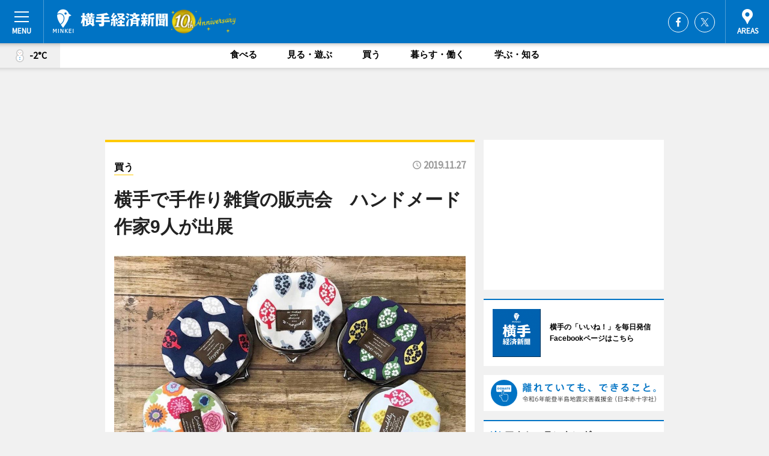

--- FILE ---
content_type: text/html; charset=utf-8
request_url: https://yokote.keizai.biz/headline/751/
body_size: 72848
content:
<!DOCTYPE HTML>
<html>
<head>
<meta http-equiv="Content-Type" content="text/html; charset=utf-8">
<meta name="viewport" content="width=device-width,initial-scale=1,minimum-scale=1,maximum-scale=1,user-scalable=no">
<title>横手で手作り雑貨の販売会　ハンドメード作家9人が出展 - 横手経済新聞</title>

<meta name="keywords" content="横手,経済,新聞,ニュース,カルチャー">
<meta name="description" content="手作り雑貨の販売会「ラッキーハンドメードパーティー」が12月8日、スーパーモールラッキー（横手市十文字仁井田）で初めて開かれる。">
<meta property="fb:app_id" content="1222371144446784">
<meta property="fb:admins" content="100001334499453">
<meta property="og:site_name" content="横手経済新聞">
<meta property="og:locale" content="ja_JP">
<meta property="og:type" content="article">
<meta name="twitter:card" content="summary_large_image">
<meta name="twitter:site" content="@minkei">
<meta property="og:title" content="横手で手作り雑貨の販売会　ハンドメード作家9人が出展">
<meta name="twitter:title" content="横手で手作り雑貨の販売会　ハンドメード作家9人が出展">
<link rel="canonical" href="https://yokote.keizai.biz/headline/751/">
<meta property="og:url" content="https://yokote.keizai.biz/headline/751/">
<meta name="twitter:url" content="https://yokote.keizai.biz/headline/751/">
<meta property="og:description" content="手作り雑貨の販売会「ラッキーハンドメードパーティー」が12月8日、スーパーモールラッキー（横手市十文字仁井田）で初めて開かれる。">
<meta name="twitter:description" content="手作り雑貨の販売会「ラッキーハンドメードパーティー」が12月8日、スーパーモールラッキー（横手市十文字仁井田）で初めて開かれる。">
<meta property="og:image" content="https://images.keizai.biz/yokote_keizai/headline/1574836685_photo.jpg">
<meta name="twitter:image" content="https://images.keizai.biz/yokote_keizai/headline/1574836685_photo.jpg">
<link href="https://images.keizai.biz/favicon.ico" rel="shortcut icon">
<link href="https://ex.keizai.biz/common.8.3.0/css.1.0.6/common.min.css?1768960324" rel="stylesheet" type="text/css">
<link href="https://ex.keizai.biz/common.8.3.0/css.1.0.6/single.min.css?1768960324" rel="stylesheet" type="text/css">
<link href="https://yokote.keizai.biz/css/style.css" rel="stylesheet" type="text/css">
<link href="https://ex.keizai.biz/common.8.3.0/css.1.0.6/all.min.css" rel="stylesheet" type="text/css">
<link href="https://fonts.googleapis.com/css?family=Source+Sans+Pro" rel="stylesheet">
<link href="https://cdn.jsdelivr.net/npm/yakuhanjp@3.0.0/dist/css/yakuhanjp.min.css" rel=”preload” as="stylesheet" type="text/css">
<link href="https://ex.keizai.biz/common.8.3.0/css.1.0.6/print.min.css" media="print" rel="stylesheet" type="text/css">
<script>
var microadCompass = microadCompass || {};
microadCompass.queue = microadCompass.queue || [];
</script>
<script charset="UTF-8" src="//j.microad.net/js/compass.js" onload="new microadCompass.AdInitializer().initialize();" async></script>
<script type="text/javascript">
var PWT={};
var pbjs = pbjs || {};
pbjs.que = pbjs.que || [];
var googletag = googletag || {};
googletag.cmd = googletag.cmd || [];
var gptRan = false;
PWT.jsLoaded = function(){
    if(!location.hostname.match(/proxypy.org|printwhatyoulike.com/)){
        loadGPT();
    }
};
var loadGPT = function(){
    if (!gptRan) {
        gptRan = true;
        var gads = document.createElement('script');
        var useSSL = 'https:' == document.location.protocol;
        gads.src = (useSSL ? 'https:' : 'http:') + '//securepubads.g.doubleclick.net/tag/js/gpt.js';
        gads.async = true;
        var node = document.getElementsByTagName('script')[0];
        node.parentNode.insertBefore(gads, node);
        var pbjsEl = document.createElement("script");
        pbjsEl.type = "text/javascript";
        pbjsEl.src = "https://anymind360.com/js/2131/ats.js";
        var pbjsTargetEl = document.getElementsByTagName("head")[0];
        pbjsTargetEl.insertBefore(pbjsEl, pbjsTargetEl.firstChild);
    }
};
setTimeout(loadGPT, 500);
</script>
<script type="text/javascript">
(function() {
var purl = window.location.href;
var url = '//ads.pubmatic.com/AdServer/js/pwt/157255/3019';
var profileVersionId = '';
if(purl.indexOf('pwtv=')>0){
    var regexp = /pwtv=(.*?)(&|$)/g;
    var matches = regexp.exec(purl);
    if(matches.length >= 2 && matches[1].length > 0){
    profileVersionId = '/'+matches[1];
    }
}
var wtads = document.createElement('script');
wtads.async = true;
wtads.type = 'text/javascript';
wtads.src = url+profileVersionId+'/pwt.js';
var node = document.getElementsByTagName('script')[0];
node.parentNode.insertBefore(wtads, node);
})();
</script>
<script>
window.gamProcessed = false;
window.gamFailSafeTimeout = 5e3;
window.reqGam = function () {
    if (!window.gamProcessed) {
        window.gamProcessed = true;
        googletag.cmd.push(function () {
            googletag.pubads().refresh();
        });
    }
};
setTimeout(function () {
    window.reqGam();
}, window.gamFailSafeTimeout);
var googletag = googletag || {};
googletag.cmd = googletag.cmd || [];
googletag.cmd.push(function(){
let issp = false;
let hbSlots = new Array();
let amznSlots = new Array();
const ua = window.navigator.userAgent.toLowerCase();
if (ua.indexOf('iphone') > 0 || ua.indexOf('ipod') > 0 || ua.indexOf('android') > 0 && ua.indexOf('mobile') > 0) {
    issp = true;
}
if (issp === true) {
    amznSlots.push(googletag.defineSlot('/159334285/sp_yokote_header_1st', [[320, 100], [320, 50]], 'div-gpt-ad-1576055139196-0').addService(googletag.pubads()));
    hbSlots.push(googletag.defineSlot('/159334285/sp_yokote_list_1st', [[336, 280], [300, 250], [320, 100], [320, 50], [200, 200], 'fluid'], 'div-gpt-ad-1580717788210-0').addService(googletag.pubads()));
    hbSlots.push(googletag.defineSlot('/159334285/sp_yokote_inarticle', ['fluid', [300, 250], [336, 280], [320, 180], [1, 1]], 'div-gpt-ad-1576055195029-0').addService(googletag.pubads()));
    hbSlots.push(googletag.defineSlot('/159334285/sp_yokote_footer_1st', ['fluid', [300, 250], [336, 280], [320, 100], [320, 50], [200, 200]], 'div-gpt-ad-1576055033248-0').addService(googletag.pubads()));
    hbSlots.push(googletag.defineSlot('/159334285/sp_yokote_footer_2nd', [[300, 250], 'fluid', [336, 280], [320, 180], [320, 100], [320, 50], [200, 200]], 'div-gpt-ad-1576037774006-0').addService(googletag.pubads()));
    hbSlots.push(googletag.defineSlot('/159334285/sp_yokote_footer_3rd', [[300, 250], [336, 280], [320, 100], [320, 50], [200, 200], 'fluid'], 'div-gpt-ad-1576055085577-0').addService(googletag.pubads()));
    hbSlots.push(googletag.defineSlot('/159334285/sp_yokote_overlay', [320, 50], 'div-gpt-ad-1584427815478-0').addService(googletag.pubads()));
    hbSlots.push(googletag.defineSlot('/159334285/sp_yokote_infeed_1st', ['fluid', [320, 100], [300, 100]], 'div-gpt-ad-1580370696425-0').addService(googletag.pubads()));
    hbSlots.push(googletag.defineSlot('/159334285/sp_yokote_infeed_2st', [[300, 100], 'fluid', [320, 100]], 'div-gpt-ad-1580370846543-0').addService(googletag.pubads()));
    hbSlots.push(googletag.defineSlot('/159334285/sp_yokote_infeed_3rd', [[300, 100], 'fluid', [320, 100]], 'div-gpt-ad-1580370937978-0').addService(googletag.pubads()));
} else {
    amznSlots.push(googletag.defineSlot('/159334285/pc_yokote_header_1st', [[728, 90], [750, 100], [970, 90]], 'div-gpt-ad-1576054393576-0').addService(googletag.pubads()));
    amznSlots.push(googletag.defineSlot('/159334285/pc_yokote_right_1st', ['fluid', [300, 250]], 'div-gpt-ad-1576054711791-0').addService(googletag.pubads()));
    hbSlots.push(googletag.defineSlot('/159334285/pc_yokote_right_2nd', ['fluid', [300, 250], [200, 200]], 'div-gpt-ad-1576054772252-0').addService(googletag.pubads()));
    hbSlots.push(googletag.defineSlot('/159334285/pc_yokote_inarticle', ['fluid', [300, 250], [336, 280]], 'div-gpt-ad-1576054895453-0').addService(googletag.pubads()));
    hbSlots.push(googletag.defineSlot('/159334285/pc_yokote_right_3rd', [[300, 250], 'fluid', [300, 600], [160, 600], [200, 200]], 'div-gpt-ad-1576054833870-0').addService(googletag.pubads()));
    amznSlots.push(googletag.defineSlot('/159334285/pc_yokote_left_1st', ['fluid', [300, 250]], 'div-gpt-ad-1576037145616-0'). addService(googletag.pubads()));
    hbSlots.push(googletag.defineSlot('/159334285/pc_yokote_infeed_1st', ['fluid'], 'div-gpt-ad-1580370696425-0').addService(googletag.pubads()));
    hbSlots.push(googletag.defineSlot('/159334285/pc_yokote_infeed_2st', ['fluid'], 'div-gpt-ad-1580370846543-0').addService(googletag.pubads()));
    hbSlots.push(googletag.defineSlot('/159334285/pc_yokote_infeed_3rd', ['fluid'], 'div-gpt-ad-1580370937978-0').addService(googletag.pubads()));
}

if (!googletag.pubads().isInitialLoadDisabled()) {
    googletag.pubads().disableInitialLoad();
}
googletag.pubads().enableSingleRequest();
googletag.pubads().collapseEmptyDivs();
googletag.enableServices();
googletag.pubads().refresh(amznSlots);
googletag.pubads().addEventListener('slotRequested', function(event) {
var elemId = event.slot.getSlotElementId();
for (var i = 0; i < hbSlots.length; i++) {
    if (hbSlots[i].getSlotElementId() == elemId) {
        window.gamProcessed = true;
    }
}
});
});
</script>
<script async src="//pagead2.googlesyndication.com/pagead/js/adsbygoogle.js"></script>
<script src="https://cdn.gmossp-sp.jp/ads/receiver.js"></script>
<script>(function(){/*

 Copyright The Closure Library Authors.
 SPDX-License-Identifier: Apache-2.0
*/
'use strict';var g=function(a){var b=0;return function(){return b<a.length?{done:!1,value:a[b++]}:{done:!0}}},l=this||self,m=/^[\w+/_-]+[=]{0,2}$/,p=null,q=function(){},r=function(a){var b=typeof a;if("object"==b)if(a){if(a instanceof Array)return"array";if(a instanceof Object)return b;var c=Object.prototype.toString.call(a);if("[object Window]"==c)return"object";if("[object Array]"==c||"number"==typeof a.length&&"undefined"!=typeof a.splice&&"undefined"!=typeof a.propertyIsEnumerable&&!a.propertyIsEnumerable("splice"))return"array";
if("[object Function]"==c||"undefined"!=typeof a.call&&"undefined"!=typeof a.propertyIsEnumerable&&!a.propertyIsEnumerable("call"))return"function"}else return"null";else if("function"==b&&"undefined"==typeof a.call)return"object";return b},u=function(a,b){function c(){}c.prototype=b.prototype;a.prototype=new c;a.prototype.constructor=a};var v=function(a,b){Object.defineProperty(l,a,{configurable:!1,get:function(){return b},set:q})};var y=function(a,b){this.b=a===w&&b||"";this.a=x},x={},w={};var aa=function(a,b){a.src=b instanceof y&&b.constructor===y&&b.a===x?b.b:"type_error:TrustedResourceUrl";if(null===p)b:{b=l.document;if((b=b.querySelector&&b.querySelector("script[nonce]"))&&(b=b.nonce||b.getAttribute("nonce"))&&m.test(b)){p=b;break b}p=""}b=p;b&&a.setAttribute("nonce",b)};var z=function(){return Math.floor(2147483648*Math.random()).toString(36)+Math.abs(Math.floor(2147483648*Math.random())^+new Date).toString(36)};var A=function(a,b){b=String(b);"application/xhtml+xml"===a.contentType&&(b=b.toLowerCase());return a.createElement(b)},B=function(a){this.a=a||l.document||document};B.prototype.appendChild=function(a,b){a.appendChild(b)};var C=function(a,b,c,d,e,f){try{var k=a.a,h=A(a.a,"SCRIPT");h.async=!0;aa(h,b);k.head.appendChild(h);h.addEventListener("load",function(){e();d&&k.head.removeChild(h)});h.addEventListener("error",function(){0<c?C(a,b,c-1,d,e,f):(d&&k.head.removeChild(h),f())})}catch(n){f()}};var ba=l.atob("aHR0cHM6Ly93d3cuZ3N0YXRpYy5jb20vaW1hZ2VzL2ljb25zL21hdGVyaWFsL3N5c3RlbS8xeC93YXJuaW5nX2FtYmVyXzI0ZHAucG5n"),ca=l.atob("WW91IGFyZSBzZWVpbmcgdGhpcyBtZXNzYWdlIGJlY2F1c2UgYWQgb3Igc2NyaXB0IGJsb2NraW5nIHNvZnR3YXJlIGlzIGludGVyZmVyaW5nIHdpdGggdGhpcyBwYWdlLg=="),da=l.atob("RGlzYWJsZSBhbnkgYWQgb3Igc2NyaXB0IGJsb2NraW5nIHNvZnR3YXJlLCB0aGVuIHJlbG9hZCB0aGlzIHBhZ2Uu"),ea=function(a,b,c){this.b=a;this.f=new B(this.b);this.a=null;this.c=[];this.g=!1;this.i=b;this.h=c},F=function(a){if(a.b.body&&!a.g){var b=
function(){D(a);l.setTimeout(function(){return E(a,3)},50)};C(a.f,a.i,2,!0,function(){l[a.h]||b()},b);a.g=!0}},D=function(a){for(var b=G(1,5),c=0;c<b;c++){var d=H(a);a.b.body.appendChild(d);a.c.push(d)}b=H(a);b.style.bottom="0";b.style.left="0";b.style.position="fixed";b.style.width=G(100,110).toString()+"%";b.style.zIndex=G(2147483544,2147483644).toString();b.style["background-color"]=I(249,259,242,252,219,229);b.style["box-shadow"]="0 0 12px #888";b.style.color=I(0,10,0,10,0,10);b.style.display=
"flex";b.style["justify-content"]="center";b.style["font-family"]="Roboto, Arial";c=H(a);c.style.width=G(80,85).toString()+"%";c.style.maxWidth=G(750,775).toString()+"px";c.style.margin="24px";c.style.display="flex";c.style["align-items"]="flex-start";c.style["justify-content"]="center";d=A(a.f.a,"IMG");d.className=z();d.src=ba;d.style.height="24px";d.style.width="24px";d.style["padding-right"]="16px";var e=H(a),f=H(a);f.style["font-weight"]="bold";f.textContent=ca;var k=H(a);k.textContent=da;J(a,
e,f);J(a,e,k);J(a,c,d);J(a,c,e);J(a,b,c);a.a=b;a.b.body.appendChild(a.a);b=G(1,5);for(c=0;c<b;c++)d=H(a),a.b.body.appendChild(d),a.c.push(d)},J=function(a,b,c){for(var d=G(1,5),e=0;e<d;e++){var f=H(a);b.appendChild(f)}b.appendChild(c);c=G(1,5);for(d=0;d<c;d++)e=H(a),b.appendChild(e)},G=function(a,b){return Math.floor(a+Math.random()*(b-a))},I=function(a,b,c,d,e,f){return"rgb("+G(Math.max(a,0),Math.min(b,255)).toString()+","+G(Math.max(c,0),Math.min(d,255)).toString()+","+G(Math.max(e,0),Math.min(f,
255)).toString()+")"},H=function(a){a=A(a.f.a,"DIV");a.className=z();return a},E=function(a,b){0>=b||null!=a.a&&0!=a.a.offsetHeight&&0!=a.a.offsetWidth||(fa(a),D(a),l.setTimeout(function(){return E(a,b-1)},50))},fa=function(a){var b=a.c;var c="undefined"!=typeof Symbol&&Symbol.iterator&&b[Symbol.iterator];b=c?c.call(b):{next:g(b)};for(c=b.next();!c.done;c=b.next())(c=c.value)&&c.parentNode&&c.parentNode.removeChild(c);a.c=[];(b=a.a)&&b.parentNode&&b.parentNode.removeChild(b);a.a=null};var ia=function(a,b,c,d,e){var f=ha(c),k=function(n){n.appendChild(f);l.setTimeout(function(){f?(0!==f.offsetHeight&&0!==f.offsetWidth?b():a(),f.parentNode&&f.parentNode.removeChild(f)):a()},d)},h=function(n){document.body?k(document.body):0<n?l.setTimeout(function(){h(n-1)},e):b()};h(3)},ha=function(a){var b=document.createElement("div");b.className=a;b.style.width="1px";b.style.height="1px";b.style.position="absolute";b.style.left="-10000px";b.style.top="-10000px";b.style.zIndex="-10000";return b};var K={},L=null;var M=function(){},N="function"==typeof Uint8Array,O=function(a,b){a.b=null;b||(b=[]);a.j=void 0;a.f=-1;a.a=b;a:{if(b=a.a.length){--b;var c=a.a[b];if(!(null===c||"object"!=typeof c||Array.isArray(c)||N&&c instanceof Uint8Array)){a.g=b-a.f;a.c=c;break a}}a.g=Number.MAX_VALUE}a.i={}},P=[],Q=function(a,b){if(b<a.g){b+=a.f;var c=a.a[b];return c===P?a.a[b]=[]:c}if(a.c)return c=a.c[b],c===P?a.c[b]=[]:c},R=function(a,b,c){a.b||(a.b={});if(!a.b[c]){var d=Q(a,c);d&&(a.b[c]=new b(d))}return a.b[c]};
M.prototype.h=N?function(){var a=Uint8Array.prototype.toJSON;Uint8Array.prototype.toJSON=function(){var b;void 0===b&&(b=0);if(!L){L={};for(var c="ABCDEFGHIJKLMNOPQRSTUVWXYZabcdefghijklmnopqrstuvwxyz0123456789".split(""),d=["+/=","+/","-_=","-_.","-_"],e=0;5>e;e++){var f=c.concat(d[e].split(""));K[e]=f;for(var k=0;k<f.length;k++){var h=f[k];void 0===L[h]&&(L[h]=k)}}}b=K[b];c=[];for(d=0;d<this.length;d+=3){var n=this[d],t=(e=d+1<this.length)?this[d+1]:0;h=(f=d+2<this.length)?this[d+2]:0;k=n>>2;n=(n&
3)<<4|t>>4;t=(t&15)<<2|h>>6;h&=63;f||(h=64,e||(t=64));c.push(b[k],b[n],b[t]||"",b[h]||"")}return c.join("")};try{return JSON.stringify(this.a&&this.a,S)}finally{Uint8Array.prototype.toJSON=a}}:function(){return JSON.stringify(this.a&&this.a,S)};var S=function(a,b){return"number"!==typeof b||!isNaN(b)&&Infinity!==b&&-Infinity!==b?b:String(b)};M.prototype.toString=function(){return this.a.toString()};var T=function(a){O(this,a)};u(T,M);var U=function(a){O(this,a)};u(U,M);var ja=function(a,b){this.c=new B(a);var c=R(b,T,5);c=new y(w,Q(c,4)||"");this.b=new ea(a,c,Q(b,4));this.a=b},ka=function(a,b,c,d){b=new T(b?JSON.parse(b):null);b=new y(w,Q(b,4)||"");C(a.c,b,3,!1,c,function(){ia(function(){F(a.b);d(!1)},function(){d(!0)},Q(a.a,2),Q(a.a,3),Q(a.a,1))})};var la=function(a,b){V(a,"internal_api_load_with_sb",function(c,d,e){ka(b,c,d,e)});V(a,"internal_api_sb",function(){F(b.b)})},V=function(a,b,c){a=l.btoa(a+b);v(a,c)},W=function(a,b,c){for(var d=[],e=2;e<arguments.length;++e)d[e-2]=arguments[e];e=l.btoa(a+b);e=l[e];if("function"==r(e))e.apply(null,d);else throw Error("API not exported.");};var X=function(a){O(this,a)};u(X,M);var Y=function(a){this.h=window;this.a=a;this.b=Q(this.a,1);this.f=R(this.a,T,2);this.g=R(this.a,U,3);this.c=!1};Y.prototype.start=function(){ma();var a=new ja(this.h.document,this.g);la(this.b,a);na(this)};
var ma=function(){var a=function(){if(!l.frames.googlefcPresent)if(document.body){var b=document.createElement("iframe");b.style.display="none";b.style.width="0px";b.style.height="0px";b.style.border="none";b.style.zIndex="-1000";b.style.left="-1000px";b.style.top="-1000px";b.name="googlefcPresent";document.body.appendChild(b)}else l.setTimeout(a,5)};a()},na=function(a){var b=Date.now();W(a.b,"internal_api_load_with_sb",a.f.h(),function(){var c;var d=a.b,e=l[l.btoa(d+"loader_js")];if(e){e=l.atob(e);
e=parseInt(e,10);d=l.btoa(d+"loader_js").split(".");var f=l;d[0]in f||"undefined"==typeof f.execScript||f.execScript("var "+d[0]);for(;d.length&&(c=d.shift());)d.length?f[c]&&f[c]!==Object.prototype[c]?f=f[c]:f=f[c]={}:f[c]=null;c=Math.abs(b-e);c=1728E5>c?0:c}else c=-1;0!=c&&(W(a.b,"internal_api_sb"),Z(a,Q(a.a,6)))},function(c){Z(a,c?Q(a.a,4):Q(a.a,5))})},Z=function(a,b){a.c||(a.c=!0,a=new l.XMLHttpRequest,a.open("GET",b,!0),a.send())};(function(a,b){l[a]=function(c){for(var d=[],e=0;e<arguments.length;++e)d[e-0]=arguments[e];l[a]=q;b.apply(null,d)}})("__d3lUW8vwsKlB__",function(a){"function"==typeof window.atob&&(a=window.atob(a),a=new X(a?JSON.parse(a):null),(new Y(a)).start())});}).call(this);

window.__d3lUW8vwsKlB__("[base64]");</script><script type="text/javascript">
window._taboola = window._taboola || [];
_taboola.push({article:'auto'});
! function(e, f, u, i) {
if (!document.getElementById(i)) {
e.async = 1;
e.src = u;
e.id = i;
f.parentNode.insertBefore(e, f);
}
}(document.createElement('script'),
document.getElementsByTagName('script')[0],
'//cdn.taboola.com/libtrc/minkeijapan-network/loader.js',
'tb_loader_script');
if (window.performance && typeof window.performance.mark == 'function')
{window.performance.mark('tbl_ic');}
</script>
</head>
<body>

<div id="wrap">
<div id="header">
<div class="inner">
<div id="menuBtn"><span></span></div>
<h1 class="logo"><a href="https://yokote.keizai.biz/">横手経済新聞</a></h1>
<div id="areasBtn"><span></span></div>
<ul class="sns">
<li class="fb"><a href="https://www.facebook.com/yokotekeizai" target="_blank">Facebook</a></li><li class="tw"><a href="https://twitter.com/yokotekeizai" target="_blank">Twitter</a></li></ul>
</div>
</div>
<div id="gNavi">
<div id="weather"><a href="https://yokote.keizai.biz/weather/"><img src="https://images.keizai.biz/img/weather/400.svg" alt=""><span>-2°C</span></a></div>
<div class="link">
<ul>
<li><a href="https://yokote.keizai.biz/gourmet/archives/1/">食べる</a></li>
<li><a href="https://yokote.keizai.biz/play/archives/1/">見る・遊ぶ</a></li>
<li><a href="https://yokote.keizai.biz/shopping/archives/1/">買う</a></li>
<li><a href="https://yokote.keizai.biz/life/archives/1/">暮らす・働く</a></li>
<li><a href="https://yokote.keizai.biz/study/archives/1/">学ぶ・知る</a></li>
</ul>
</div>
</div>
<div id="topBnr">
<script>
const spw = 430;
const hbnr = document.createElement('div');
const cbnr = document.createElement('div');
if (screen.width <= spw) {
    hbnr.classList.add("bnrW320");
    cbnr.setAttribute('id', 'div-gpt-ad-1576055139196-0');
} else {
    hbnr.classList.add("bnrWPC");
    cbnr.setAttribute('id', 'div-gpt-ad-1576054393576-0');
}
hbnr.appendChild(cbnr);
document.currentScript.parentNode.appendChild(hbnr);
if (screen.width <= spw) {
    googletag.cmd.push(function() { googletag.display('div-gpt-ad-1576055139196-0'); });
} else {
    googletag.cmd.push(function() { googletag.display('div-gpt-ad-1576054393576-0'); });
}
</script>
</div>

<div id="container">
<div class="contents" id="topBox">
<div class="box shopping">
<div class="ttl">
<span class="shopping"><a href="https://yokote.keizai.biz/shopping/archives/1/">買う</a></span>
<time>2019.11.27</time>
<h1>横手で手作り雑貨の販売会　ハンドメード作家9人が出展</h1>
</div>
<div class="main">
<img src="https://images.keizai.biz/yokote_keizai/headline/1574836685_photo.jpg" alt="「ラッキーハンドメードパーティー」で販売する雑貨">
<h2>「ラッキーハンドメードパーティー」で販売する雑貨</h2>
</div>
<div class="gallery">
<ul>
<li>
<a href="https://yokote.keizai.biz/photoflash/846/"><img src="https://images.keizai.biz/yokote_keizai/photonews/1574836368.jpg" alt=""></a>
</li>
</ul>
</div>
<script>var _puri = "https://yokote.keizai.biz/headline/751/";</script>
<div class="snsArea">
<ul>
<li class="fb"><a href="https://www.facebook.com/share.php?u=https://yokote.keizai.biz/headline/751/" class="popup" target="_blank"></a><span id="fb_count"><p id="fb_count_num">0</p></span></li>
<li class="tw"><a href="http://twitter.com/share?url=https://yokote.keizai.biz/headline/751/&text=横手で手作り雑貨の販売会　ハンドメード作家9人が出展" class="popup" target="_blank"></a></li>
<li class="line"><a href="https://line.me/R/msg/text/?%E6%A8%AA%E6%89%8B%E3%81%A7%E6%89%8B%E4%BD%9C%E3%82%8A%E9%9B%91%E8%B2%A8%E3%81%AE%E8%B2%A9%E5%A3%B2%E4%BC%9A%E3%80%80%E3%83%8F%E3%83%B3%E3%83%89%E3%83%A1%E3%83%BC%E3%83%89%E4%BD%9C%E5%AE%B69%E4%BA%BA%E3%81%8C%E5%87%BA%E5%B1%95%0d%0ahttps%3A%2F%2Fyokote.keizai.biz%2Fheadline%2F751%2F" class="popup" target="_blank"></a></li>
<li class="htn"><a href="http://b.hatena.ne.jp/entry/https://yokote.keizai.biz/headline/751/" target="_blank"></a><span id="htn_count">&nbsp;</span></li>
</ul>
</div>
<div class="txt">
<div class="img">
<p>　手作り雑貨の販売会「ラッキーハンドメードパーティー」が12月8日、スーパーモールラッキー（横手市十文字仁井田）で初めて開かれる。</p>
<p><a href="https://yokote.keizai.biz/photoflash/846/" class="photo">手作り雑貨の販売会が開かれるスーパーモールラッキー</a></p>
<div class="bnr">
<script>
const _bnr = document.createElement('div');
if (screen.width <= spw) {
  _bnr.setAttribute('id', 'div-gpt-ad-1576055195029-0');
} else {
  _bnr.setAttribute('id', 'div-gpt-ad-1576054895453-0');
}
document.currentScript.parentNode.appendChild(_bnr);
if (screen.width <= spw) {
  googletag.cmd.push(function() { googletag.display('div-gpt-ad-1576055195029-0'); });
} else {
  googletag.cmd.push(function() { googletag.display('div-gpt-ad-1576054895453-0'); });
}
</script>
<span>［広告］</span></div>
<p>　アクセサリー作家の泉田友美さんが「横手市はハンドメード作品の販売機会が少ないのでは」と感じていたことをきっかけに、同店の協力を得て企画した。</p>
<p>　秋田県内を中心に活動するハンドメード作家9人が参加し、アクセサリー（150円～3,000円）やポーチやバッグなどの布雑貨（250円～4,000円）などを販売する。</p>
<p>　泉田さんは「作家たちの心のこもった作品がたくさん並ぶので、手に取ってもらいたい。クリスマスプレゼントとしても選んでもらえれば」と話す。</p>
<p>　開催時間10時～16時。</p>
</div>
</div>
<ul class="btnList article">
<li class="send"><a href="https://yokote.keizai.biz/mapnews/751/">地図を見る</a></li>
</ul>
</div>
<div class="box">
<ul class="thumb related">
<li class="play">
<a href="https://yokote.keizai.biz/headline/733/">
<div class="img"><img src="https://images.keizai.biz/yokote_keizai/thumbnail/1571222348_mini.jpg" alt=""></div>
<div class="relbox">
<span>見る・遊ぶ</span>
<h3>横手でハンドメード作品の展示販売会 クラフト作家11組が出展</h3>
</div>
</a>
</li>
<li class="play">
<a href="https://yokote.keizai.biz/headline/719/">
<div class="img"><img src="https://images.keizai.biz/yokote_keizai/thumbnail/1568290111_mini.jpg" alt=""></div>
<div class="relbox">
<span>見る・遊ぶ</span>
<h3>秋田・美郷で「後三年 秋の陣」 2019センチの納豆巻き作りに挑戦も</h3>
</div>
</a>
</li>
</ul>
<ul class="thumb related nb">
<li class="gourmet">
<a href="https://yokote.keizai.biz/headline/252/">
<div class="img"><img src="https://images.keizai.biz/yokote_keizai/thumbnail/1484303435_mini.jpg" alt=""></div>
<div class="relbox">
<span>食べる</span>
<h3>横手で「クラフト」をキーワードにイベント 若手グループが初企画</h3>
</div>
</a>
</li>
<li>
<a href="https://yokote.keizai.biz/photoflash/839/">
<div class="img"><img src="https://images.keizai.biz/yokote_keizai/photonews/1573214496.jpg" alt=""></div>
<div class="relbox">
<h3>横手市で開かれる「はじまりの物語プロジェクト」展示作品</h3>
<small>関連画像</small>
</div>
</a>
</li>
</ul>
<ul class="thumb related nb">
<li class="gourmet">
<a href="https://yokote.keizai.biz/headline/68/">
<div class="img"><img src="https://images.keizai.biz/yokote_keizai/thumbnail/1456989149_mini.jpg" alt=""></div>
<div class="relbox">
<span>食べる</span>
<h3>湯沢のご当地「湯沢バーガー」 地域食材ふんだんに使い</h3>
</div>
</a>
</li>
</ul>
<ul class="snsList">
<li>
<a href="https://twitter.com/share" class="twitter-share-button popup" data-url="https://yokote.keizai.biz/headline/751/" data-text="横手で手作り雑貨の販売会　ハンドメード作家9人が出展" data-lang="ja"></a><script>!function(d,s,id){var js,fjs=d.getElementsByTagName(s)[0],p='https';if(!d.getElementById(id)){js=d.createElement(s);js.id=id;js.src=p+'://platform.twitter.com/widgets.js';fjs.parentNode.insertBefore(js,fjs);}}(document, 'script', 'twitter-wjs');</script>
</li>
<li>
<div id="fb-root"></div>
<script async defer crossorigin="anonymous" src="https://connect.facebook.net/ja_JP/sdk.js#xfbml=1&version=v9.0&appId=1222371144446784&autoLogAppEvents=1" nonce="mlP5kZZA"></script>
<div class="fb-share-button" data-href="https://yokote.keizai.biz/headline/751/" data-layout="button_count" data-size="small"><a target="_blank" href="https://www.facebook.com/sharer/sharer.php?u=https%3A%2F%2Fyokote.keizai.biz%2Fheadline%2F751%2F&amp;src=sdkpreparse" class="fb-xfbml-parse-ignore">シェア</a></div>
</li>
<li>
<div class="line-it-button" data-lang="ja" data-type="share-a" data-url="https://yokote.keizai.biz/headline/751/" style="display: none;"></div>
<script src="https://d.line-scdn.net/r/web/social-plugin/js/thirdparty/loader.min.js" async="async" defer="defer"></script>
</li>
<li>
<a href="http://b.hatena.ne.jp/entry/" class="hatena-bookmark-button" data-hatena-bookmark-layout="basic-label-counter" data-hatena-bookmark-lang="ja" data-hatena-bookmark-height="20" title="はてなブックマークに追加"><img src="https://b.st-hatena.com/images/entry-button/button-only@2x.png" alt="はてなブックマークに追加" width="20" height="20" style="border: none;" /></a><script type="text/javascript" src="https://b.st-hatena.com/js/bookmark_button.js" charset="utf-8" async="async"></script>
</li>
</ul>
<div class="pager">
<ul>
<li class="prev"><a href="https://yokote.keizai.biz/headline/750/"><span>前の記事</span></a></li><li class="next"><a href="https://yokote.keizai.biz/headline/752/"><span>次の記事</span></a></li></ul>
</div>
</div>
</div>
<div class="box" style="text-align: center;">
<div id="middleBnr" class="box bnr">
<script>
if (screen.width <= spw) {
    const _cMiddleBnr = document.createElement('div');
    _cMiddleBnr.setAttribute('id', 'div-gpt-ad-1580717788210-0');
    document.currentScript.parentNode.appendChild(_cMiddleBnr);
    googletag.cmd.push(function() { googletag.display('div-gpt-ad-1580717788210-0'); });
}
</script>

</div>
</div>
<div id="info">
<div id="category">

<div class="box latestnews">
<div class="ttl"><h2>最新ニュース</h2></div>
<div class="thumbA">
<a href="https://yokote.keizai.biz/headline/1337/">
<div class="img">
<img src="https://images.keizai.biz/yokote_keizai/headline/1767603317_photo.jpg" alt="">
</div>
<span>見る・遊ぶ</span>
<h3>横手・増田まんが美術館でマンガ原画展　27作家100点以上</h3>
<p>「つなげる！未来を創る！マンガ原画展」が、現在、横手市増田まんが美術館（横手市増田町、TEL 0182-45-5569）で開かれている。</p>
</a>
</div>
<ul class="thumbC">
<li>
<a href="https://yokote.keizai.biz/headline/1336/">
<div class="img">
<img src="https://images.keizai.biz/yokote_keizai/thumbnail/1765524312_mini.jpg" alt="">
</div>
<div class="block">
<span>食べる</span><h3>横手経済新聞、年間PV1位は居酒屋「SLOW」　飲食関連記事が上位占める</h3>
</div>
</a>
</li>
<li>
<a href="https://yokote.keizai.biz/headline/1335/">
<div class="img">
<img src="https://images.keizai.biz/yokote_keizai/thumbnail/1761649615_mini.jpg" alt="">
</div>
<div class="block">
<span>食べる</span><h3>横手で食の祭典　秋田県内の地酒や発酵食品が一堂に</h3>
</div>
</a>
</li>
<li>
<a href="https://yokote.keizai.biz/headline/1334/">
<div class="img">
<img src="https://images.keizai.biz/yokote_keizai/thumbnail/1761345487_mini.jpg" alt="">
</div>
<div class="block">
<span>食べる</span><h3>横手・中央町に居酒屋「SLOW」　居酒屋店主が市内2店舗目</h3>
</div>
</a>
</li>
<li>
<a href="https://yokote.keizai.biz/headline/1333/">
<div class="img">
<img src="https://images.keizai.biz/yokote_keizai/thumbnail/1761100354_mini.jpg" alt="">
</div>
<div class="block">
<span>暮らす・働く</span><h3>横手のNPOが防災セミナー　自助・共助・公助考える</h3>
</div>
</a>
</li>
<li>
<a href="https://yokote.keizai.biz/headline/1332/">
<div class="img">
<img src="https://images.keizai.biz/yokote_keizai/thumbnail/1760508335_mini.jpg" alt="">
</div>
<div class="block">
<span>見る・遊ぶ</span><h3>横手の社会人ウインドオーケストラが秋のコンサート　市課長が昭和歌謡の歌唱披露も</h3>
</div>
</a>
</li>
<li id="_ads">
<div id='div-gpt-ad-1580370696425-0'>
<script>
googletag.cmd.push(function() { googletag.display('div-gpt-ad-1580370696425-0'); });
</script>
</div>
</li>

</ul>
<div class="more"><a href="https://yokote.keizai.biz/headline/archives/1/"><span>もっと見る</span></a></div>
</div>
<div class="box">
<div id="taboola-below-article-thumbnails"></div>
<script type="text/javascript">
window._taboola = window._taboola || [];
_taboola.push({
mode: 'thumbnails-a',
container: 'taboola-below-article-thumbnails',
placement: 'Below Article Thumbnails',
target_type: 'mix'
});
</script>
</div>
<div class="box study">
<div class="ttl"><h2>学ぶ・知る</h2></div>
<div class="thumbA">
<a href="https://yokote.keizai.biz/headline/1337/">
<div class="img"><img class="lazy" src="https://images.keizai.biz/img/extras/noimage.png" data-src="https://images.keizai.biz/yokote_keizai/headline/1767603317_photo.jpg" alt=""></div>
<span>学ぶ・知る</span>
<h3>横手・増田まんが美術館でマンガ原画展　27作家100点以上</h3>
<p>「つなげる！未来を創る！マンガ原画展」が、現在、横手市増田まんが美術館（横手市増田町、TEL 0182-45-5569）で開かれている。</p>
</a>
</div>
<ul class="thumbC">
<li>
<a href="https://yokote.keizai.biz/headline/1333/">
<div class="img"><img class="lazy" src="https://images.keizai.biz/img/extras/noimage.png" data-src="https://images.keizai.biz/yokote_keizai/headline/1761100354.jpg" alt=""></div>
<div class="block">
<span>学ぶ・知る</span>
<h3>横手のNPOが防災セミナー　自助・共助・公助考える</h3>
</div>
</a>
</li>
<li>
<a href="https://yokote.keizai.biz/headline/1332/">
<div class="img"><img class="lazy" src="https://images.keizai.biz/img/extras/noimage.png" data-src="https://images.keizai.biz/yokote_keizai/headline/1760508335.jpg" alt=""></div>
<div class="block">
<span>学ぶ・知る</span>
<h3>横手の社会人ウインドオーケストラが秋のコンサート　市課長が昭和歌謡の歌唱披露も</h3>
</div>
</a>
</li>
<li>
<a href="https://yokote.keizai.biz/headline/1331/">
<div class="img"><img class="lazy" src="https://images.keizai.biz/img/extras/noimage.png" data-src="https://images.keizai.biz/yokote_keizai/headline/1760409090.jpg" alt=""></div>
<div class="block">
<span>学ぶ・知る</span>
<h3>横手で「新米祭り」　あきたこまちのおにぎり1000個用意し振る舞う</h3>
</div>
</a>
</li>
<li id="_ads15">
<div id='div-gpt-ad-1580370846543-0'>
<script>
googletag.cmd.push(function() { googletag.display('div-gpt-ad-1580370846543-0'); });
</script>
</div>
</li>

</ul>
<div class="more"><a href="https://yokote.keizai.biz/study/archives/1/"><span>もっと見る</span></a></div>
</div>
<script>
if (screen.width <= spw) {
    const _bnr = document.createElement('div');
    const _cbnr = document.createElement('div');
    _bnr.classList.add('box', 'oauth', 'sp');
    _cbnr.setAttribute('id', 'div-gpt-ad-1580370696425-0');
    _bnr.appendChild(_cbnr);
    document.currentScript.parentNode.appendChild(_bnr);
    googletag.cmd.push(function() { googletag.display('div-gpt-ad-1580370696425-0'); });
}
</script>
<div class="box play">
<div class="ttl"><h2>見る・遊ぶ</h2></div>
<div class="thumbA">
<a href="https://yokote.keizai.biz/headline/1337/">
<div class="img"><img class="lazy" src="https://images.keizai.biz/img/extras/noimage.png" data-src="https://images.keizai.biz/yokote_keizai/headline/1767603317_photo.jpg" alt=""></div>
<span>見る・遊ぶ</span>
<h3>横手・増田まんが美術館でマンガ原画展　27作家100点以上</h3>
<p>「つなげる！未来を創る！マンガ原画展」が、現在、横手市増田まんが美術館（横手市増田町、TEL 0182-45-5569）で開かれている。</p>
</a>
</div>
<ul class="thumbC">
<li>
<a href="https://yokote.keizai.biz/headline/1332/">
<div class="img"><img class="lazy" src="https://images.keizai.biz/img/extras/noimage.png" data-src="https://images.keizai.biz/yokote_keizai/headline/1760508335.jpg" alt=""></div>
<div class="block">
<span>見る・遊ぶ</span>
<h3>横手の社会人ウインドオーケストラが秋のコンサート　市課長が昭和歌謡の歌唱披露も</h3>
</div>
</a>
</li>
<li>
<a href="https://yokote.keizai.biz/headline/1331/">
<div class="img"><img class="lazy" src="https://images.keizai.biz/img/extras/noimage.png" data-src="https://images.keizai.biz/yokote_keizai/headline/1760409090.jpg" alt=""></div>
<div class="block">
<span>見る・遊ぶ</span>
<h3>横手で「新米祭り」　あきたこまちのおにぎり1000個用意し振る舞う</h3>
</div>
</a>
</li>
<li>
<a href="https://yokote.keizai.biz/headline/1330/">
<div class="img"><img class="lazy" src="https://images.keizai.biz/img/extras/noimage.png" data-src="https://images.keizai.biz/yokote_keizai/headline/1759829381.jpg" alt=""></div>
<div class="block">
<span>見る・遊ぶ</span>
<h3>横手でオーロラメッセンジャー・中垣哲也さん撮影の映像上映会</h3>
</div>
</a>
</li>
<li id="_ads25">
<div id='div-gpt-ad-1580370937978-0'>
<script>
googletag.cmd.push(function() { googletag.display('div-gpt-ad-1580370937978-0'); });
</script>
</div>
</li>

</ul>
<div class="more"><a href="https://yokote.keizai.biz/play/archives/1/"><span>もっと見る</span></a></div>
</div>
<script>
if (screen.width <= spw) {
    const _bnr = document.createElement('div');
    const _cbnr = document.createElement('div');
    _bnr.classList.add('rb', 'sp');
    _cbnr.setAttribute('id', 'div-gpt-ad-1576037774006-0');
    _bnr.appendChild(_cbnr);
    document.currentScript.parentNode.appendChild(_bnr);
    googletag.cmd.push(function() { googletag.display('div-gpt-ad-1576037774006-0'); });
}
</script>
<div class="box gourmet">
<div class="ttl"><h2>食べる</h2></div>
<div class="thumbA">
<a href="https://yokote.keizai.biz/headline/1336/">
<div class="img"><img class="lazy" src="https://images.keizai.biz/img/extras/noimage.png" data-src="https://images.keizai.biz/yokote_keizai/headline/1765524312_photo.jpg" alt=""></div>
<span>食べる</span>
<h3>横手経済新聞、年間PV1位は居酒屋「SLOW」　飲食関連記事が上位占める</h3>
<p>横手経済新聞の2025年年間PV（ページビュー）ランキングは、横手市中央町の居酒屋「SLOW（スロー）」の開店を紹介した記事が1位だった。</p>
</a>
</div>
<ul class="thumbC">
<li>
<a href="https://yokote.keizai.biz/headline/1335/">
<div class="img"><img class="lazy" src="https://images.keizai.biz/img/extras/noimage.png" data-src="https://images.keizai.biz/yokote_keizai/headline/1761649615.jpg" alt=""></div>
<div class="block">
<span>食べる</span>
<h3>横手で食の祭典　秋田県内の地酒や発酵食品が一堂に</h3>
</div>
</a>
</li>
<li>
<a href="https://yokote.keizai.biz/headline/1334/">
<div class="img"><img class="lazy" src="https://images.keizai.biz/img/extras/noimage.png" data-src="https://images.keizai.biz/yokote_keizai/headline/1761345487.jpg" alt=""></div>
<div class="block">
<span>食べる</span>
<h3>横手・中央町に居酒屋「SLOW」　居酒屋店主が市内2店舗目</h3>
</div>
</a>
</li>
<li>
<a href="https://yokote.keizai.biz/headline/1331/">
<div class="img"><img class="lazy" src="https://images.keizai.biz/img/extras/noimage.png" data-src="https://images.keizai.biz/yokote_keizai/headline/1760409090.jpg" alt=""></div>
<div class="block">
<span>食べる</span>
<h3>横手で「新米祭り」　あきたこまちのおにぎり1000個用意し振る舞う</h3>
</div>
</a>
</li>
<li>
<a href="https://yokote.keizai.biz/headline/1328/">
<div class="img"><img class="lazy" src="https://images.keizai.biz/img/extras/noimage.png" data-src="https://images.keizai.biz/yokote_keizai/headline/1757382367.jpg" alt=""></div>
<div class="block">
<span>食べる</span>
<h3>横手市増田まんが美術館が開館30周年展　原画300点で漫画の歴史を紹介</h3>
</div>
</a>
</li>

</ul>
<div class="more"><a href="https://yokote.keizai.biz/gourmet/archives/1/"><span>もっと見る</span></a></div>
</div>
<script>
if (screen.width <= spw) {
    const _bnr = document.createElement('div');
    const _cbnr = document.createElement('div');
    _bnr.classList.add('rb', 'sp', 'thd');
    _cbnr.setAttribute('id', 'div-gpt-ad-1576055085577-0');
    _bnr.appendChild(_cbnr);
    document.currentScript.parentNode.appendChild(_bnr);
    googletag.cmd.push(function() { googletag.display('div-gpt-ad-1576055085577-0'); });
}
</script>
<div class="box shopping hdSP">
<div class="ttl"><h2>買う</h2></div>
<div class="thumbA">
<a href="https://yokote.keizai.biz/headline/1335/">
<div class="img"><img class="lazy" src="https://images.keizai.biz/img/extras/noimage.png" data-src="https://images.keizai.biz/yokote_keizai/headline/1761649615_photo.jpg" alt=""></div>
<span>買う</span>
<h3>横手で食の祭典　秋田県内の地酒や発酵食品が一堂に</h3>
<p>食のイベント「秋田まるごと食の祭典」が11月1日から、秋田ふるさと村（横手市赤坂）で開かれる。</p>
</a>
</div>
<ul class="thumbC">
<li>
<a href="https://yokote.keizai.biz/headline/1325/">
<div class="img"><img class="lazy" src="https://images.keizai.biz/img/extras/noimage.png" data-src="https://images.keizai.biz/yokote_keizai/headline/1755221882.jpg" alt=""></div>
<div class="block">
<span>買う</span>
<h3>横手にバッグ工房「ヌイテック」　自動車シートカバー製造会社が端材を使い</h3>
</div>
</a>
</li>
<li>
<a href="https://yokote.keizai.biz/headline/1317/">
<div class="img"><img class="lazy" src="https://images.keizai.biz/img/extras/noimage.png" data-src="https://images.keizai.biz/yokote_keizai/headline/1750998330.jpg" alt=""></div>
<div class="block">
<span>買う</span>
<h3>横手駅で旅の思い出を手作り　伝統工芸品や木工品など制作体験3コース</h3>
</div>
</a>
</li>
<li>
<a href="https://yokote.keizai.biz/headline/1313/">
<div class="img"><img class="lazy" src="https://images.keizai.biz/img/extras/noimage.png" data-src="https://images.keizai.biz/yokote_keizai/headline/1748227483.jpg" alt=""></div>
<div class="block">
<span>買う</span>
<h3>横手・増田まんが美術館で「K2」展　ファン投票で選ばれた原画400点を展示</h3>
</div>
</a>
</li>
<li>
<a href="https://yokote.keizai.biz/headline/1311/">
<div class="img"><img class="lazy" src="https://images.keizai.biz/img/extras/noimage.png" data-src="https://images.keizai.biz/yokote_keizai/headline/1747636142.jpg" alt=""></div>
<div class="block">
<span>買う</span>
<h3>横手で「おやつフェス・春」　14都道府県の菓子店など64店出店</h3>
</div>
</a>
</li>

</ul>
<div class="more"><a href="https://yokote.keizai.biz/shopping/archives/1/"><span>もっと見る</span></a></div>
</div>
<div class="box life hdSP">
<div class="ttl"><h2>暮らす・働く</h2></div>
<div class="thumbA">
<a href="https://yokote.keizai.biz/headline/1335/">
<div class="img"><img class="lazy" src="https://images.keizai.biz/img/extras/noimage.png" data-src="https://images.keizai.biz/yokote_keizai/headline/1761649615_photo.jpg" alt=""></div>
<span>暮らす・働く</span>
<h3>横手で食の祭典　秋田県内の地酒や発酵食品が一堂に</h3>
<p>食のイベント「秋田まるごと食の祭典」が11月1日から、秋田ふるさと村（横手市赤坂）で開かれる。</p>
</a>
</div>
<ul class="thumbC">
<li>
<a href="https://yokote.keizai.biz/headline/1333/">
<div class="img"><img class="lazy" src="https://images.keizai.biz/img/extras/noimage.png" data-src="https://images.keizai.biz/yokote_keizai/headline/1761100354.jpg" alt=""></div>
<div class="block">
<span>暮らす・働く</span>
<h3>横手のNPOが防災セミナー　自助・共助・公助考える</h3>
</div>
</a>
</li>
<li>
<a href="https://yokote.keizai.biz/headline/1325/">
<div class="img"><img class="lazy" src="https://images.keizai.biz/img/extras/noimage.png" data-src="https://images.keizai.biz/yokote_keizai/headline/1755221882.jpg" alt=""></div>
<div class="block">
<span>暮らす・働く</span>
<h3>横手にバッグ工房「ヌイテック」　自動車シートカバー製造会社が端材を使い</h3>
</div>
</a>
</li>
<li>
<a href="https://yokote.keizai.biz/headline/1312/">
<div class="img"><img class="lazy" src="https://images.keizai.biz/img/extras/noimage.png" data-src="https://images.keizai.biz/yokote_keizai/headline/1747717888.jpg" alt=""></div>
<div class="block">
<span>暮らす・働く</span>
<h3>横手・大森の芝桜が見頃　10万株が満開に</h3>
</div>
</a>
</li>
<li>
<a href="https://yokote.keizai.biz/headline/1310/">
<div class="img"><img class="lazy" src="https://images.keizai.biz/img/extras/noimage.png" data-src="https://images.keizai.biz/yokote_keizai/headline/1747186720.jpg" alt=""></div>
<div class="block">
<span>暮らす・働く</span>
<h3>横手在住の美術家が個展　絵画80点を展示</h3>
</div>
</a>
</li>
</ul>
<div class="more"><a href="https://yokote.keizai.biz/life/archives/1/"><span>もっと見る</span></a></div>
</div>
</div>
<div id="sideCategory">
<div class="side">
<div class="box news">
<div class="ttl"><h3>みん経トピックス</h3></div>
<ul>
<li><a href="http://kawagoe.keizai.biz/headline/1566/"><h4>COEDO KAWAGOE F.C、加藤弘堅選手の加入を発表</h4><small>川越経済新聞</small></a></li>
<li><a href="http://edogawa.keizai.biz/headline/294/"><h4>江戸川区総合体育館でマルチスポーツ教室「ミスポ」　ミズノが開発</h4><small>江戸川経済新聞</small></a></li>
<li><a href="http://munakata.keizai.biz/headline/1024/"><h4>宮地嶽神社近くに「Peace Comber」　参拝帰りの立ち寄り見込み</h4><small>宗像経済新聞</small></a></li>
<li><a href="http://machida.keizai.biz/headline/4193/"><h4>相模大野「伊勢丹跡地エリア」街びらきへ　中央公園への動線復活も</h4><small>相模原町田経済新聞</small></a></li>
<li><a href="http://nishitama.keizai.biz/headline/1954/"><h4>青梅「なかま亭」で新春寄席　高座にあきる野出身の三遊亭歌笑さん</h4><small>西多摩経済新聞</small></a></li>
</ul>
</div>

<script>
if (screen.width > spw) {
    const _middleBnr = document.createElement('div');
    const _cMiddleBnr = document.createElement('div');
    _middleBnr.classList.add('box', 'rec');
    _cMiddleBnr.setAttribute('id', 'div-gpt-ad-1576037145616-0');
    _middleBnr.appendChild(_cMiddleBnr);
    document.currentScript.parentNode.appendChild(_middleBnr);
    googletag.cmd.push(function() { googletag.display('div-gpt-ad-1576037145616-0'); });
}
</script>
<script async src="https://yads.c.yimg.jp/js/yads-async.js"></script>
<div class="box yads">
<div id="yad"></div>
<script>
window.YJ_YADS = window.YJ_YADS || { tasks: [] };
if (screen.width <= 750) {
    _yads_ad_ds = '46046_265960';
} else {
    _yads_ad_ds = '12295_268899';
}
window.YJ_YADS.tasks.push({
    yads_ad_ds : _yads_ad_ds,
    yads_parent_element : 'yad'
});
</script>
</div>
</div>
</div>
</div>
<div id="side">
<div class="side top">

<script>
const _recBnr = document.createElement('div');
if (screen.width > spw) {
    const _recCbnr = document.createElement('div');
    _recBnr.setAttribute('id', 'recBanner');
    _recBnr.classList.add('box');
    _recBnr.style.marginTop = '0';
    _recBnr.style.height = '250px';
    _recCbnr.style.height = '250px';
    _recCbnr.setAttribute('id', 'div-gpt-ad-1576054711791-0');
    _recBnr.appendChild(_recCbnr);
    document.currentScript.parentNode.appendChild(_recBnr);
    googletag.cmd.push(function() { googletag.display('div-gpt-ad-1576054711791-0'); });
} else {
    _recBnr.style.marginTop = '-15px';
    document.currentScript.parentNode.appendChild(_recBnr);
}
</script>


<div class="box thumb company">
<ul>
<li>
<a href="https://www.facebook.com/yokotekeizai/" target="_blank"><div class="img"><img src="https://yokote.keizai.biz/img/banners/1566993615.png" width="80" height="80" alt="">
</div>
<div class="sdbox">
<h4>横手の「いいね！」を毎日発信<br />
Facebookページはこちら</h4>
</div>
</a>
</li>
</ul>
</div>



<div class="box partner">
<a href="https://www.jrc.or.jp/contribute/help/20240104/" target="_blank"><img src="https://images.keizai.biz/img/banners/2024_noto_banner.png" width="300" height="55" alt="離れていても、できること。">
</a>
</div>

<div class="box thumb rank">
<div class="ttl"><h3>アクセスランキング</h3></div>
<ul>
<li class="play">
<a href="https://yokote.keizai.biz/headline/200/">
<div class="img"><img src="https://images.keizai.biz/yokote_keizai/headline/1476207387.jpg" alt=""></div>
<div class="sdbox">
<h4>秋田と岩手の県境決める綱引き「国取り合戦」、一時休戦に</h4>
</div>
</a>
</li>
<li class="shopping">
<a href="https://yokote.keizai.biz/headline/1325/">
<div class="img"><img src="https://images.keizai.biz/yokote_keizai/headline/1755221882.jpg" alt=""></div>
<div class="sdbox">
<h4>横手にバッグ工房「ヌイテック」　自動車シートカバー製造会社が端材を使い</h4>
</div>
</a>
</li>
<li class="play">
<a href="https://yokote.keizai.biz/headline/1337/">
<div class="img"><img src="https://images.keizai.biz/yokote_keizai/headline/1767603317.jpg" alt=""></div>
<div class="sdbox">
<h4>横手・増田まんが美術館でマンガ原画展　27作家100点以上</h4>
</div>
</a>
</li>
<li class="gourmet">
<a href="https://yokote.keizai.biz/headline/1328/">
<div class="img"><img src="https://images.keizai.biz/yokote_keizai/headline/1757382367.jpg" alt=""></div>
<div class="sdbox">
<h4>横手市増田まんが美術館が開館30周年展　原画300点で漫画の歴史を紹介</h4>
</div>
</a>
</li>
<li class="gourmet">
<a href="https://yokote.keizai.biz/headline/1335/">
<div class="img"><img src="https://images.keizai.biz/yokote_keizai/headline/1761649615.jpg" alt=""></div>
<div class="sdbox">
<h4>横手で食の祭典　秋田県内の地酒や発酵食品が一堂に</h4>
</div>
</a>
</li>
</ul>
<div class="more"><a href="https://yokote.keizai.biz/access/"><span>もっと見る</span></a></div>
</div>
<script>
if (screen.width <= spw) {
    const _bnr = document.createElement('div');
    const _cbnr = document.createElement('div');
    _bnr.classList.add('box', 'oauth', 'sp');
    _cbnr.setAttribute('id', 'div-gpt-ad-1576055033248-0');
    _bnr.appendChild(_cbnr);
    document.currentScript.parentNode.appendChild(_bnr);
    googletag.cmd.push(function() { googletag.display('div-gpt-ad-1576055033248-0'); });
}
</script>
<div class="box thumb photo">
<div class="ttl"><h3>フォトフラッシュ</h3></div>
<div class="thumbPhoto">
<a href="https://yokote.keizai.biz/photoflash/1477/">
<div class="img"><img src="https://images.keizai.biz/yokote_keizai/photonews/1767603253_b.jpg" alt=""></div>
<div class="txt"><p>「横手市増田まんが美術館」で開催中の「つなげる！未来を創る！マンガ原画展」館内</p></div>
</a>
</div>
<ul>
<li>
<a href="https://yokote.keizai.biz/photoflash/1476/">
<div class="img"><img src="https://images.keizai.biz/yokote_keizai/photonews/1767603196.jpg" alt=""></div>
<div class="sdbox">
<h4>「横手市増田まんが美術館」で開催中の「つなげる！未来を創る！マンガ原画展」で解説する伊藤遊さん</h4>
</div>
</a>
</li>
<li>
<a href="https://yokote.keizai.biz/photoflash/1475/">
<div class="img"><img src="https://images.keizai.biz/yokote_keizai/photonews/1761345335.jpg" alt=""></div>
<div class="sdbox">
<h4>カウンター8席を設ける「SLOW（スロー）」店内</h4>
</div>
</a>
</li>
<li>
<a href="https://yokote.keizai.biz/photoflash/1474/">
<div class="img"><img src="https://images.keizai.biz/yokote_keizai/photonews/1761345318.jpg" alt=""></div>
<div class="sdbox">
<h4>居酒屋「SLOW（スロー）」が提供するコース料理の「季節のポタージュ」「仙台ふのパンペルデュ」</h4>
</div>
</a>
</li>
<li>
<a href="https://yokote.keizai.biz/photoflash/1473/">
<div class="img"><img src="https://images.keizai.biz/yokote_keizai/photonews/1761345302.jpg" alt=""></div>
<div class="sdbox">
<h4>居酒屋「SLOW（スロー）」が提供するコース料理の前菜盛り合わせ</h4>
</div>
</a>
</li>
</ul>
<div class="more"><a href="https://yokote.keizai.biz/photoflash/archives/1/"><span>もっと見る</span></a></div>
</div>
<script>
if (screen.width > spw) {
    const _bnr = document.createElement('div');
    const _cbnr = document.createElement('div');
    _bnr.classList.add('box', 'oauth');
    _cbnr.setAttribute('id', 'div-gpt-ad-1576054772252-0');
    _bnr.appendChild(_cbnr);
    document.currentScript.parentNode.appendChild(_bnr);
    googletag.cmd.push(function() { googletag.display('div-gpt-ad-1576054772252-0'); });
}
</script>
<div class="box thumb world">
<div class="ttl"><h3>ワールドフォトニュース</h3></div>
<div class="thumbPhoto">
<a href="https://yokote.keizai.biz/gpnews/1671640/">
<div class="img"><img src="https://images.keizai.biz/img/gp/m0089082118.jpg" alt=""></div>
<div class="txt"><p>擁壁崩落、列車の運転士死亡</p></div>
</a>
</div>
<ul>
<li>
<a href="https://yokote.keizai.biz/gpnews/1671639/">
<div class="img"><img src="https://images.keizai.biz/img/gp/s0089080521.jpg" alt=""></div>
<div class="sdbox">
<h4>「暗黒酸素」解明へ国際研究</h4>
</div>
</a>
</li>
<li>
<a href="https://yokote.keizai.biz/gpnews/1671638/">
<div class="img"><img src="https://images.keizai.biz/img/gp/s0089080320.jpg" alt=""></div>
<div class="sdbox">
<h4>トランプ氏「米国は繁栄」</h4>
</div>
</a>
</li>
<li>
<a href="https://yokote.keizai.biz/gpnews/1671637/">
<div class="img"><img src="https://images.keizai.biz/img/gp/s0089080160.jpg" alt=""></div>
<div class="sdbox">
<h4>演説するフランス大統領</h4>
</div>
</a>
</li>
<li>
<a href="https://yokote.keizai.biz/gpnews/1671636/">
<div class="img"><img src="https://images.keizai.biz/img/gp/s0089076961.jpg" alt=""></div>
<div class="sdbox">
<h4>山上被告に判決</h4>
</div>
</a>
</li>
</ul>
<div class="more"><a href="https://yokote.keizai.biz/gpnews/archives/1/"><span>もっと見る</span></a></div>
</div>
</div>
<script>
if (screen.width > spw) {
    const _bnr = document.createElement('div');
    const _cbnr = document.createElement('div');
    _bnr.classList.add('rb');
    _cbnr.setAttribute('id', 'div-gpt-ad-1576054833870-0');
    _bnr.appendChild(_cbnr);
    document.currentScript.parentNode.appendChild(_bnr);
    googletag.cmd.push(function() { googletag.display('div-gpt-ad-1576054833870-0'); });
}
</script>
</div>
</div>
</div>
<div id="areas">
<div class="bg"></div>
<div class="inner">
<div class="hLogo"><a href="https://minkei.net/">みんなの経済新聞ネットワーク</a></div>
<div class="over">
<div class="box">
<div class="ttl">エリア一覧</div>
<div class="btn">北海道・東北</div>
<ul class="list">
<li><a href="https://kitami.keizai.biz/">北見</a></li>
<li><a href="https://asahikawa.keizai.biz/">旭川</a></li>
<li><a href="https://otaru.keizai.biz/">小樽</a></li>
<li><a href="https://sapporo.keizai.biz/">札幌</a></li>
<li><a href="https://hakodate.keizai.biz/">函館</a></li>
<li><a href="https://aomori.keizai.biz/">青森</a></li>
<li><a href="https://hirosaki.keizai.biz/">弘前</a></li>
<li><a href="https://hachinohe.keizai.biz/">八戸</a></li>
<li><a href="https://morioka.keizai.biz/">盛岡</a></li>
<li><a href="https://sendai.keizai.biz/">仙台</a></li>
<li><a href="https://akita.keizai.biz/">秋田</a></li>
<li><a href="https://yokote.keizai.biz/">横手</a></li>
<li><a href="https://daisen.keizai.biz/">大仙</a></li>
<li><a href="https://fukushima.keizai.biz/">福島</a></li>
</ul>
<div class="btn">関東</div>
<ul class="list">
<li><a href="https://mito.keizai.biz/">水戸</a></li>
<li><a href="https://tsukuba.keizai.biz/">つくば</a></li>
<li><a href="https://ashikaga.keizai.biz/">足利</a></li>
<li><a href="https://utsunomiya.keizai.biz/">宇都宮</a></li>
<li><a href="https://takasaki.keizai.biz/">高崎前橋</a></li>
<li><a href="https://chichibu.keizai.biz/">秩父</a></li>
<li><a href="https://honjo.keizai.biz/">本庄</a></li>
<li><a href="https://kumagaya.keizai.biz/">熊谷</a></li>
<li><a href="https://kawagoe.keizai.biz/">川越</a></li>
<li><a href="https://sayama.keizai.biz/">狭山</a></li>
<li><a href="https://omiya.keizai.biz/">大宮</a></li>
<li><a href="https://urawa.keizai.biz/">浦和</a></li>
<li><a href="https://kawaguchi.keizai.biz/">川口</a></li>
<li><a href="https://kasukabe.keizai.biz/">春日部</a></li>
<li><a href="https://matsudo.keizai.biz/">松戸</a></li>
<li><a href="https://urayasu.keizai.biz/">浦安</a></li>
<li><a href="https://funabashi.keizai.biz/">船橋</a></li>
<li><a href="https://narashino.keizai.biz/">習志野</a></li>
<li><a href="https://chiba.keizai.biz/">千葉</a></li>
<li><a href="https://sotobo.keizai.biz/">外房</a></li>
<li><a href="https://kujukuri.keizai.biz/">九十九里</a></li>
<li><a href="https://machida.keizai.biz/">相模原</a></li>
<li><a href="https://kohoku.keizai.biz/">港北</a></li>
<li><a href="https://www.hamakei.com/">ヨコハマ</a></li>
<li><a href="https://yokosuka.keizai.biz/">横須賀</a></li>
<li><a href="https://zushi-hayama.keizai.biz/">逗子葉山</a></li>
<li><a href="https://kamakura.keizai.biz/">鎌倉</a></li>
<li><a href="https://shonan.keizai.biz/">湘南</a></li>
<li><a href="https://odawara-hakone.keizai.biz/">小田原箱根</a></li>
</ul>
<div class="btn">東京23区</div>
<ul class="list">
<li><a href="https://adachi.keizai.biz/">北千住</a></li>
<li><a href="https://katsushika.keizai.biz/">葛飾</a></li>
<li><a href="https://edogawa.keizai.biz/">江戸川</a></li>
<li><a href="https://koto.keizai.biz/">江東</a></li>
<li><a href="https://sumida.keizai.biz/">すみだ</a></li>
<li><a href="https://asakusa.keizai.biz/">浅草</a></li>
<li><a href="https://bunkyo.keizai.biz/">文京</a></li>
<li><a href="https://akiba.keizai.biz/">アキバ</a></li>
<li><a href="https://nihombashi.keizai.biz/">日本橋</a></li>
<li><a href="https://ginza.keizai.biz/">銀座</a></li>
<li><a href="https://shinbashi.keizai.biz/">新橋</a></li>
<li><a href="https://shinagawa.keizai.biz/">品川</a></li>
<li><a href="https://tokyobay.keizai.biz/">東京ベイ</a></li>
<li><a href="https://roppongi.keizai.biz/">六本木</a></li>
<li><a href="https://akasaka.keizai.biz/">赤坂</a></li>
<li><a href="https://ichigaya.keizai.biz/">市ケ谷</a></li>
<li><a href="https://ikebukuro.keizai.biz/">池袋</a></li>
<li><a href="https://akabane.keizai.biz/">赤羽</a></li>
<li><a href="https://itabashi.keizai.biz/">板橋</a></li>
<li><a href="https://nerima.keizai.biz/">練馬</a></li>
<li><a href="https://takadanobaba.keizai.biz/">高田馬場</a></li>
<li><a href="https://shinjuku.keizai.biz/">新宿</a></li>
<li><a href="https://nakano.keizai.biz/">中野</a></li>
<li><a href="https://koenji.keizai.biz/">高円寺</a></li>
<li><a href="https://kyodo.keizai.biz/">経堂</a></li>
<li><a href="https://shimokita.keizai.biz/">下北沢</a></li>
<li><a href="https://sancha.keizai.biz/">三軒茶屋</a></li>
<li><a href="https://nikotama.keizai.biz/">二子玉川</a></li>
<li><a href="https://jiyugaoka.keizai.biz/">自由が丘</a></li>
<li><a href="https://www.shibukei.com/">シブヤ</a></li>
</ul>
<div class="btn">東京・多摩</div>
<ul class="list">
<li><a href="https://kichijoji.keizai.biz/">吉祥寺</a></li>
<li><a href="https://chofu.keizai.biz/">調布</a></li>
<li><a href="https://tachikawa.keizai.biz/">立川</a></li>
<li><a href="https://hachioji.keizai.biz/">八王子</a></li>
<li><a href="https://machida.keizai.biz/">町田</a></li>
<li><a href="https://nishitama.keizai.biz/">西多摩</a></li>
</ul>
<div class="btn">中部</div>
<ul class="list">
<li><a href="https://kanazawa.keizai.biz/">金沢</a></li>
<li><a href="https://fukui.keizai.biz/">福井</a></li>
<li><a href="https://kofu.keizai.biz/">甲府</a></li>
<li><a href="https://karuizawa.keizai.biz/">軽井沢</a></li>
<li><a href="https://matsumoto.keizai.biz/">松本</a></li>
<li><a href="https://ina.keizai.biz/">伊那</a></li>
<li><a href="https://iida.keizai.biz/">飯田</a></li>
<li><a href="https://mtfuji.keizai.biz/">富士山</a></li>
<li><a href="https://atami.keizai.biz/">熱海</a></li>
<li><a href="https://shimoda.keizai.biz/">伊豆下田</a></li>
<li><a href="https://izu.keizai.biz/">沼津</a></li>
<li><a href="https://hamamatsu.keizai.biz/">浜松</a></li>
<li><a href="https://toyota.keizai.biz/">豊田</a></li>
<li><a href="https://sakae.keizai.biz/">サカエ</a></li>
<li><a href="https://meieki.keizai.biz/">名駅</a></li>
<li><a href="https://iseshima.keizai.biz/">伊勢志摩</a></li>
</ul>
<div class="btn">近畿</div>
<ul class="list">
<li><a href="https://nagahama.keizai.biz/">長浜</a></li>
<li><a href="https://hikone.keizai.biz/">彦根</a></li>
<li><a href="https://omihachiman.keizai.biz/">近江八幡</a></li>
<li><a href="https://biwako-otsu.keizai.biz/">びわ湖大津</a></li>
<li><a href="https://karasuma.keizai.biz/">烏丸</a></li>
<li><a href="https://kyotango.keizai.biz/">京丹後</a></li>
<li><a href="https://nara.keizai.biz/">奈良</a></li>
<li><a href="https://wakayama.keizai.biz/">和歌山</a></li>
<li><a href="https://osakabay.keizai.biz/">大阪ベイ</a></li>
<li><a href="https://higashiosaka.keizai.biz/">東大阪</a></li>
<li><a href="https://abeno.keizai.biz/">あべの</a></li>
<li><a href="https://namba.keizai.biz/">なんば</a></li>
<li><a href="https://semba.keizai.biz/">船場</a></li>
<li><a href="https://kyobashi.keizai.biz/">京橋</a></li>
<li><a href="https://umeda.keizai.biz/">梅田</a></li>
<li><a href="https://amagasaki.keizai.biz/">尼崎</a></li>
<li><a href="https://kobe.keizai.biz/">神戸</a></li>
<li><a href="https://kakogawa.keizai.biz/">加古川</a></li>
<li><a href="https://himeji.keizai.biz/">姫路</a></li>
</ul>
<div class="btn">中国・四国</div>
<ul class="list">
<li><a href="https://tottori.keizai.biz/">鳥取</a></li>
<li><a href="https://unnan.keizai.biz/">雲南</a></li>
<li><a href="https://okayama.keizai.biz/">岡山</a></li>
<li><a href="https://kurashiki.keizai.biz/">倉敷</a></li>
<li><a href="https://hiroshima.keizai.biz/">広島</a></li>
<li><a href="https://shunan.keizai.biz/">周南</a></li>
<li><a href="https://yamaguchi.keizai.biz/">山口宇部</a></li>
<li><a href="https://tokushima.keizai.biz/">徳島</a></li>
<li><a href="https://takamatsu.keizai.biz/">高松</a></li>
<li><a href="https://imabari.keizai.biz/">今治</a></li>
</ul>
<div class="btn">九州</div>
<ul class="list">
<li><a href="https://kokura.keizai.biz/">小倉</a></li>
<li><a href="https://chikuho.keizai.biz/">筑豊</a></li>
<li><a href="https://munakata.keizai.biz/">宗像</a></li>
<li><a href="https://tenjin.keizai.biz/">天神</a></li>
<li><a href="https://hakata.keizai.biz/">博多</a></li>
<li><a href="https://saga.keizai.biz/">佐賀</a></li>
<li><a href="https://nagasaki.keizai.biz/">長崎</a></li>
<li><a href="https://kumamoto.keizai.biz/">熊本</a></li>
<li><a href="https://oita.keizai.biz/">大分</a></li>
<li><a href="https://kitsuki.keizai.biz/">杵築</a></li>
<li><a href="https://miyazaki.keizai.biz/">宮崎</a></li>
<li><a href="https://hyuga.keizai.biz/">日向</a></li>
<li><a href="https://kagoshima.keizai.biz/">鹿児島</a></li>
<li><a href="https://yakushima.keizai.biz/">屋久島</a></li>
<li><a href="https://amami-minamisantou.keizai.biz/">奄美群島南三島</a></li>
<li><a href="https://yambaru.keizai.biz/">やんばる</a></li>
<li><a href="https://ishigaki.keizai.biz/">石垣</a></li>
</ul>
<div class="btn">海外</div>
<ul class="list">
<li><a href="https://taipei.keizai.biz/">台北</a></li>
<li><a href="https://hongkong.keizai.biz/">香港</a></li>
<li><a href="https://bali.keizai.biz/">バリ</a></li>
<li><a href="https://helsinki.keizai.biz/">ヘルシンキ</a></li>
<li><a href="https://vancouver.keizai.biz/">バンクーバー</a></li>
</ul>
<div class="btn">セレクト</div>
<ul class="list">
<li><a href="https://minkei.net/fukkou/archives/1/">復興支援</a></li>
<li><a href="https://minkei.net/ecology/archives/1/">エコロジー</a></li>
<li><a href="https://minkei.net/localfood/archives/1/">ご当地グルメ</a></li>
<li><a href="https://minkei.net/gourmet/archives/1/">グルメ</a></li>
<li><a href="https://minkei.net/gourmet/archives/1/">シネマ</a></li>
<li><a href="https://minkei.net/cinema/archives/1/">アート</a></li>
<li><a href="https://minkei.net/sports/archives/1/">スポーツ</a></li>
<li><a href="https://minkei.net/fashion/archives/1/">ファッション</a></li>
<li><a href="https://minkei.net/zakka/archives/1/">雑貨</a></li>
<li><a href="https://minkei.net/itlife/archives/1/">ITライフ</a></li>
<li><a href="https://minkei.net/train/archives/1/">トレイン</a></li>
<li><a href="https://expo2025.news/">万博</a></li>
</ul>
<div class="btn">動画ニュース</div>
<ul class="list ex">
<li class="ex"><a href="https://tv.minkei.net/">MINKEITV</a></li>
</ul>
</div>
<div class="minkei">
<div class="logo anniv25"><a href="https://minkei.net/" target="_blank">みんなの経済新聞</a></div>
<ul class="link">
<li><a href="https://minkei.net/" target="_blank">みんなの経済新聞ネットワーク</a></li>
<li><a href="https://minkei.net/contact/contact.html" target="_blank">お問い合わせ</a></li>
</ul>
<ul class="app">
<li><a href="https://itunes.apple.com/us/app/minnano-jing-ji-xin-wennyusu/id986708503?l=ja&ls=1&mt=8" target="_blank"><img src="https://images.keizai.biz/img/common/bnr-app_001.png" alt="App Storeからダウンロード"></a></li>
<li><a href="https://play.google.com/store/apps/details?id=net.minkei" target="_blank"><img src="https://images.keizai.biz/img/common/bnr-app_002.png" alt="Google Playで手に入れよう"></a></li>
</ul>
</div>
</div>
</div>
</div>
<div id="menu">
<div class="bg"></div>
<div class="inner">
<div class="box">
<form method="post" action="https://yokote.keizai.biz/search.php"><input type="text" name="search_word" size="30" placeholder="キーワードで探す" value="" class="txt"><input type="submit" value="検索" class="search"></form>
<ul class="navi col2">
<li><a href="https://yokote.keizai.biz/gourmet/archives/1/"><span>食べる</span></a></li>
<li><a href="https://yokote.keizai.biz/play/archives/1/"><span>見る・遊ぶ</span></a></li>
<li><a href="https://yokote.keizai.biz/shopping/archives/1/"><span>買う</span></a></li>
<li><a href="https://yokote.keizai.biz/life/archives/1/"><span>暮らす・働く</span></a></li>
<li><a href="https://yokote.keizai.biz/study/archives/1/"><span>学ぶ・知る</span></a></li>
</ul>
<ul class="navi">
<li><a href="https://yokote.keizai.biz/photoflash/archives/">フォトフラッシュ</a></li>
<li><a href="https://yokote.keizai.biz/access/">アクセスランキング</a></li>
<li><a href="https://yokote.keizai.biz/gpnews/archives/1/">ワールドフォトニュース</a></li>
<li><a href="https://yokote.keizai.biz/weather/">天気予報</a></li>
</ul>
<ul class="sns">
<li class="fb"><a href="https://www.facebook.com/yokotekeizai" target="_blank">Facebook</a></li><li class="tw"><a href="https://twitter.com/yokotekeizai" target="_blank">Twitter</a></li></ul>
<ul class="link">
<li><a href="https://yokote.keizai.biz/info/aboutus.html">横手経済新聞について</a></li>
<li><a href="https://yokote.keizai.biz/contact/press.html">プレスリリース・情報提供はこちらから</a></li>
<li><a href="https://yokote.keizai.biz/contact/adcontact.html">広告のご案内</a></li>
<li><a href="https://yokote.keizai.biz/contact/contact.html">お問い合わせ</a></li>
</ul>
</div>
</div>
</div>
<div id="footer">
<div class="inner">
<div id="fNavi">
<ul>
<li><a href="https://yokote.keizai.biz/gourmet/archives/1/"><span>食べる</span></a></li>
<li><a href="https://yokote.keizai.biz/play/archives/1/"><span>見る・遊ぶ</span></a></li>
<li><a href="https://yokote.keizai.biz/shopping/archives/1/"><span>買う</span></a></li>
<li><a href="https://yokote.keizai.biz/life/archives/1/"><span>暮らす・働く</span></a></li>
<li><a href="https://yokote.keizai.biz/study/archives/1/"><span>学ぶ・知る</span></a></li>
</ul>
</div>
<div id="fInfo">
<div class="logo"><a href="https://yokote.keizai.biz/">横手経済新聞</a></div>
<ul class="sns">
<li class="fb"><a href="https://www.facebook.com/yokotekeizai">Facebook</a></li><li class="tw"><a href="https://twitter.com/yokotekeizai">Twitter</a></li></ul>
<div class="link">
<ul>
<li><a href="https://yokote.keizai.biz/info/aboutus.html">横手経済新聞について</a></li>
<li><a href="https://yokote.keizai.biz/contact/press.html">プレスリリース・情報提供はこちらから</a></li>
</ul>
<ul>
<li><a href="https://yokote.keizai.biz/info/accessdata.html">アクセスデータの利用について</a></li>
<li><a href="https://yokote.keizai.biz/contact/contact.html">お問い合わせ</a></li>
</ul>
<ul>
<li><a href="https://yokote.keizai.biz/contact/adcontact.php?mode=form">広告のご案内</a></li>
</div>
</div>
<p>Copyright 2026 Yokotter All rights reserved.</p>
<p>横手経済新聞に掲載の記事・写真・図表などの無断転載を禁止します。
著作権は横手経済新聞またはその情報提供者に属します。</p>
</div>
</div>
<div id="minkei">
<div class="inner">
<div class="logo anniv25"><a href="https://minkei.net/">みんなの経済新聞ネットワーク</a></div>
<ul class="link">
<li><a href="https://minkei.net/">みんなの経済新聞ネットワーク</a></li>
<li><a href="https://minkei.net/contact/contact.html">お問い合わせ</a></li>
</ul>
<ul class="app">
<li><a href="https://itunes.apple.com/us/app/minnano-jing-ji-xin-wennyusu/id986708503?l=ja&ls=1&mt=8" target="_blank"><img src="https://images.keizai.biz/img/common/bnr-app_001.png" alt="App Storeからダウンロード"></a></li>
<li><a href="https://play.google.com/store/apps/details?id=net.minkei" target="_blank"><img src="https://images.keizai.biz/img/common/bnr-app_002.png" alt="Google Playで手に入れよう"></a></li>
</ul>
</div>
</div>
</div>
<script src="https://ajax.googleapis.com/ajax/libs/jquery/3.4.1/jquery.min.js"></script>
<script src="https://ex.keizai.biz/common.8.3.0/js.1.0.6/masonry.pkgd.min.js"></script>
<script src="https://ex.keizai.biz/common.8.3.0/js.1.0.6/common3.min.js?v=1768960324"></script>
<script src="https://ex.keizai.biz/common.8.3.0/js.1.0.6/lazysizes.min.js"></script>
<script>
var KEIZAI_BASE_URI = "https://ex.keizai.biz";
var KEIZAI_IMAGE_URI = "https://images.keizai.biz/img";
var IMAGE_URI = "https://images.keizai.biz/yokote_keizai";
var BASE_URI = "https://yokote.keizai.biz";
</script>

<script async src="https://www.googletagmanager.com/gtag/js?id=G-FJQHJ36XQT"></script>
<script>
window.dataLayer = window.dataLayer || [];
function gtag(){dataLayer.push(arguments);}
gtag('js', new Date());
gtag('config', 'G-FJQHJ36XQT');
</script>
<script async src="https://www.googletagmanager.com/gtag/js?id=G-5L6S7NG1VR"></script>
<script>
window.dataLayer = window.dataLayer || [];
function gtag(){dataLayer.push(arguments);}
gtag('js', new Date());
gtag('config', 'G-5L6S7NG1VR');
</script>
<p id="anniversaryLogo" style="display: none; position: absolute;"><img src="https://images.keizai.biz/img/extras/10th_b.png" width="108" height="40" alt=""></p>
<script>
if (window.innerWidth <= spw) {
    const bele = document.createElement('div');
    const ele = document.createElement('div');
    ele.setAttribute('id', 'div-gpt-ad-1584427815478-0');
    bele.style.cssText = 'z-index: 100; position: fixed; width: 100%; text-align: center; bottom: 0;';
    ele.style.cssText = 'position: fixed; left: 0; bottom: 0;';
    const _sw = 320;
    if (window.innerWidth > _sw) {
        let _scale = window.innerWidth / _sw;
        ele.style.transformOrigin = 'bottom left';
        ele.style.transform = 'scale(' + _scale + ')';
    }
    bele.appendChild(ele);
    document.currentScript.parentNode.appendChild(bele);
    googletag.cmd.push(function() { googletag.display('div-gpt-ad-1584427815478-0'); });
}
</script>
<style>
#div-gpt-ad-1584427815478-0 div iframe {
    height: 50px;
}
</style>
<div id="loading"><p><i class="fas fa-spinner fa-spin"></i></p></div>
<script type="text/javascript">
window._taboola = window._taboola || [];
_taboola.push({flush: true});
</script>
</body>
</html>

--- FILE ---
content_type: text/html; charset=utf-8
request_url: https://www.google.com/recaptcha/api2/aframe
body_size: 270
content:
<!DOCTYPE HTML><html><head><meta http-equiv="content-type" content="text/html; charset=UTF-8"></head><body><script nonce="iYKR4mKMwYqA7ZvKbSXLSw">/** Anti-fraud and anti-abuse applications only. See google.com/recaptcha */ try{var clients={'sodar':'https://pagead2.googlesyndication.com/pagead/sodar?'};window.addEventListener("message",function(a){try{if(a.source===window.parent){var b=JSON.parse(a.data);var c=clients[b['id']];if(c){var d=document.createElement('img');d.src=c+b['params']+'&rc='+(localStorage.getItem("rc::a")?sessionStorage.getItem("rc::b"):"");window.document.body.appendChild(d);sessionStorage.setItem("rc::e",parseInt(sessionStorage.getItem("rc::e")||0)+1);localStorage.setItem("rc::h",'1768960333576');}}}catch(b){}});window.parent.postMessage("_grecaptcha_ready", "*");}catch(b){}</script></body></html>

--- FILE ---
content_type: text/css
request_url: https://yokote.keizai.biz/css/style.css
body_size: 1179
content:
#header .block_02 h1 {
	width: 194px;
	background: url(../img/header/logo_h@2.png) no-repeat left top;
	background-size: 194px 53px;
	background: url(../img/header/logo_h.png) no-repeat left top\9;
}
#footer .block_01 .left h2 {
	width: 170px;
	background: url(../img/header/logo_f@2.jpg) no-repeat left top;
	background-size: 170px 44px;
	background: url(../img/header/logo_f.jpg) no-repeat left top\9;
}
#footer .block_01 .right h2 {
	background: url(http://images.keizai.biz/img/header/minkei_logo_f@2.png) no-repeat left top;
	background-size: 232px 44px;
	background: url(http://images.keizai.biz/img/header/minkei_logo_f_20150107.png) no-repeat left top\9;
}
#contents h2.h_culture {
	background: url(../img/title/culture_title.png) no-repeat left top;
}
#header .logo a {
	width: 192px;
	height: 40px;
	background-image: url(../img/header/logo.png);
	background-size: 192px 40px;
}
@media screen and (max-width: 750px) {
	#header .logo a {
		width: 125px;
		height: 26px;
		background-size: 125px 26px;
	}
}
#fInfo .logo a {
	width: 154px;
	height: 25px;
	background-image: url(../img/footer/logo.png);
	background-size: 154px 25px;
}
@media screen and (max-width: 750px) {
	#fInfo .logo a {
		width: 142px;
		height: 23px;
		background-size: 142px 23px;
	}
}

--- FILE ---
content_type: application/javascript; charset=utf-8
request_url: https://fundingchoicesmessages.google.com/f/AGSKWxX3sz-Sy1RlAXBh52xbAvq1WCQqIs6BoF3-K2dLWv4BKpmTygzc7TP2Qzk_tA6GBeQvp32QjRbRCp_lvHc81EstlU4kQ6RD-5UemacrlzKMM4gA8DVj_9-67Q2FCOgZNbjgcherdo6GEuaPk_evvS-O5lqCmCv-zZYoI90G7jXCQcmSRm_ReR7aawOQ/_-sidebar-ad./txt_ad._advsetup./ads_ifr._ad_skyscraper.
body_size: -1293
content:
window['5f78c65c-1d0f-4be2-9778-4daea0380d79'] = true;